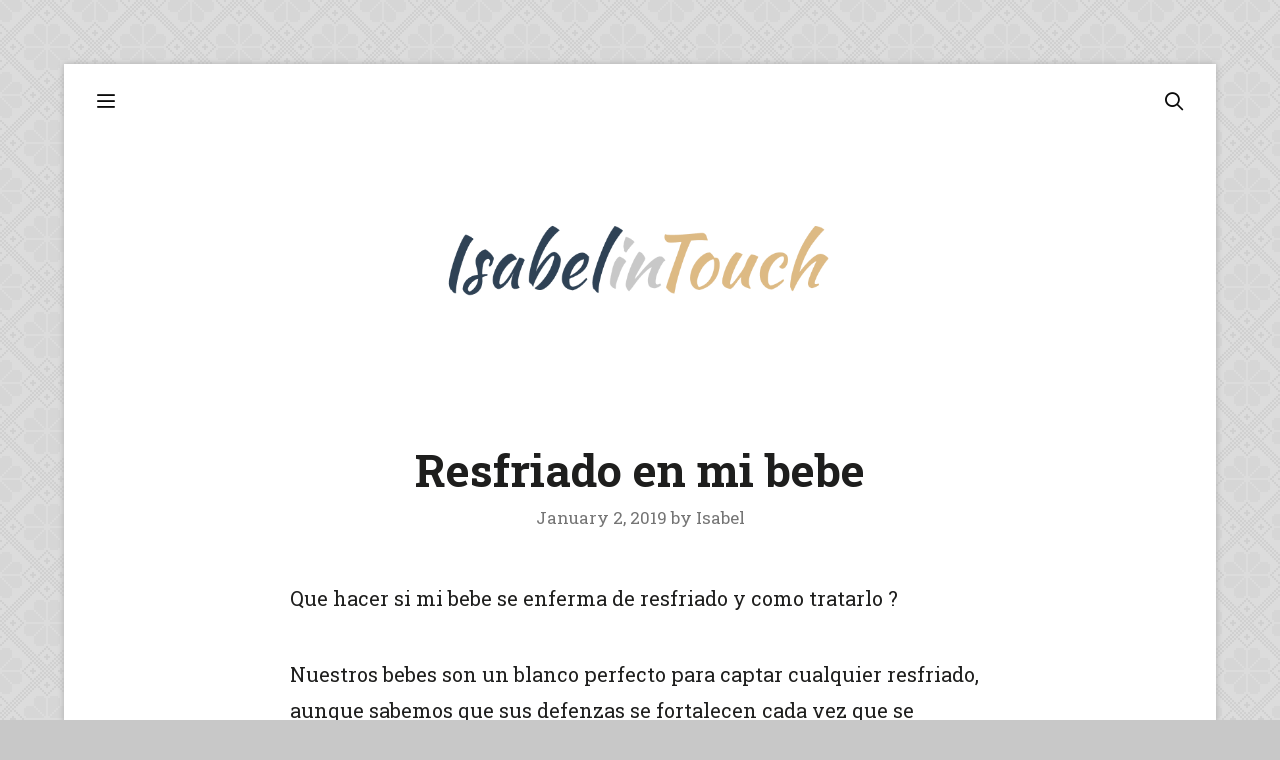

--- FILE ---
content_type: text/css
request_url: https://www.isabelintouch.com/wp-content/themes/isabelintouch/style.css?ver=1561321472
body_size: 105
content:
/*
Theme Name: IsabelinTouch
Theme URI: https://www.isabelintouch.com
Author: HSNYC
Author URI: https://hsnyc.co
Template: generatepress
Description: Child theme of GeneratePress.
Version: 1.0
License: GNU General Public License v2 or later
License URI: http://www.gnu.org/licenses/gpl-2.0.html
Text Domain: isabelintouch
*/
/* ==== HEADER ==== */
/* ==== TUTORING SESSIONS ==== */
/* ==== ABOUT ==== */
/* ==== CONTACT ==== */
/* ==== FOOTER ==== */

/*# sourceMappingURL=../isabelintouch/sass/maps/style.css.map */
